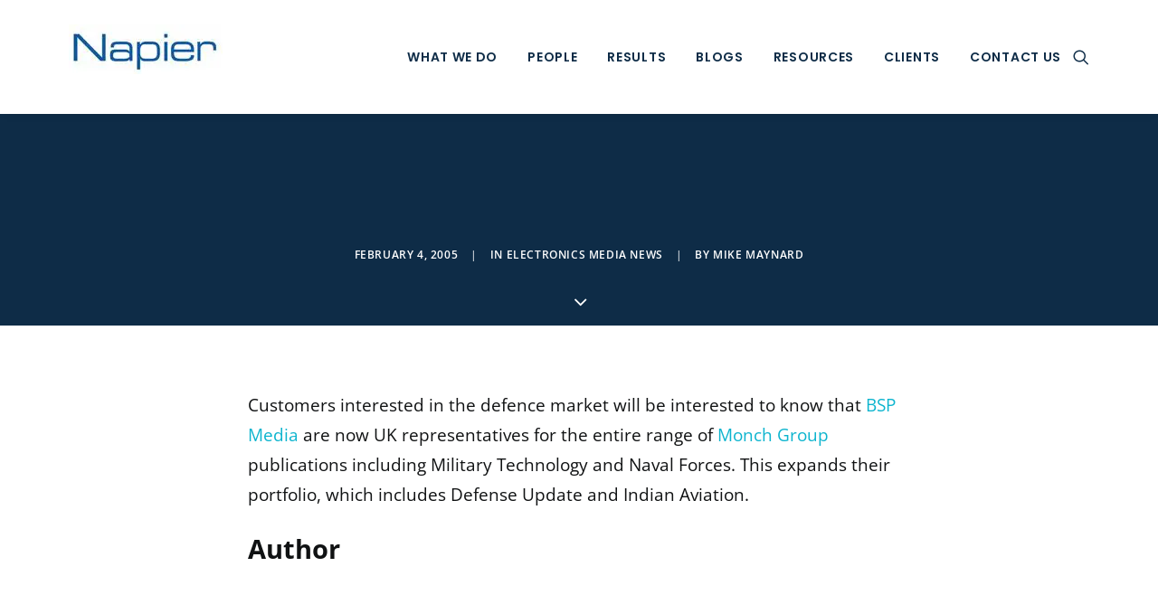

--- FILE ---
content_type: application/javascript
request_url: https://koi-3qnljc2it8.marketingautomation.services/koi?rf=&hn=www.napierb2b.com&lg=en-US%40posix&sr=1280x720&cd=24&vr=2.4.1&se=1768950114035&ac=KOI-47SKU677M0&ts=1768950114&pt=NaN&pl=NaN&loc=https%3A%2F%2Fwww.napierb2b.com%2F2005%2F02%2Fbsp-to-represent-monch-group-publications%2F&tp=page&ti=BSP%20to%20represent%20Monch%20group%20publications
body_size: -72
content:
window._ss.handleResponse({"isChatbotCapable":false,"trackingID":"202601|69700962c5d8f70eee2b05ff","type":"page"});
